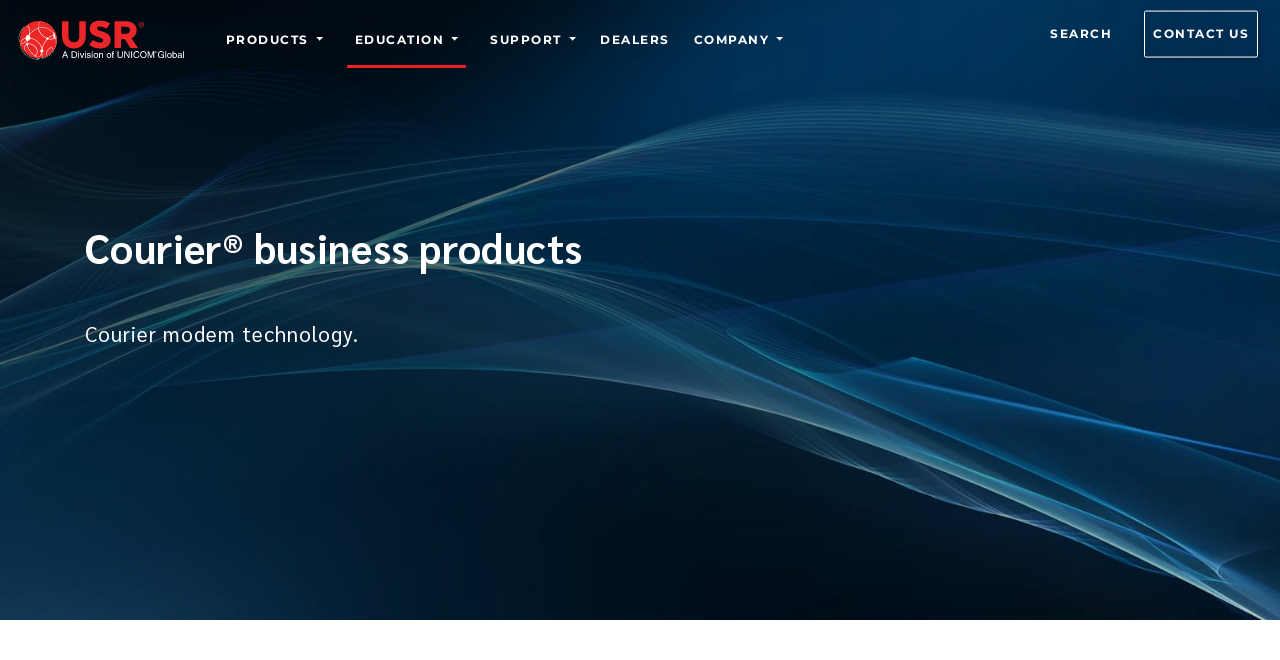

--- FILE ---
content_type: application/javascript; charset=UTF-8
request_url: https://www.usr.com/component---src-templates-education-js-5711bb9a0d5cc9a4d4af.js
body_size: 988
content:
/*! For license information please see component---src-templates-education-js-5711bb9a0d5cc9a4d4af.js.LICENSE.txt */
(self.webpackChunkusr_website=self.webpackChunkusr_website||[]).push([[2708],{24631:function(t,e,n){var a,r;window.Element&&!Element.prototype.closest&&(Element.prototype.closest=function(t){var e,n=(this.document||this.ownerDocument).querySelectorAll(t),a=this;do{for(e=n.length;0<=--e&&n.item(e)!==a;);}while(e<0&&(a=a.parentElement));return a}),function(){function t(t,e){e=e||{bubbles:!1,cancelable:!1,detail:void 0};var n=document.createEvent("CustomEvent");return n.initCustomEvent(t,e.bubbles,e.cancelable,e.detail),n}"function"!=typeof window.CustomEvent&&(t.prototype=window.Event.prototype,window.CustomEvent=t)}(),function(){for(var t=0,e=["ms","moz","webkit","o"],n=0;n<e.length&&!window.requestAnimationFrame;++n)window.requestAnimationFrame=window[e[n]+"RequestAnimationFrame"],window.cancelAnimationFrame=window[e[n]+"CancelAnimationFrame"]||window[e[n]+"CancelRequestAnimationFrame"];window.requestAnimationFrame||(window.requestAnimationFrame=function(e,n){var a=(new Date).getTime(),r=Math.max(0,16-(a-t)),s=window.setTimeout((function(){e(a+r)}),r);return t=a+r,s}),window.cancelAnimationFrame||(window.cancelAnimationFrame=function(t){clearTimeout(t)})}(),r=void 0!==n.g?n.g:"undefined"!=typeof window?window:this,a=function(){return function(t){"use strict";var e={ignore:"[data-scroll-ignore]",header:null,topOnEmptyHash:!0,speed:500,speedAsDuration:!1,durationMax:null,durationMin:null,clip:!0,offset:0,easing:"easeInOutCubic",customEasing:null,updateURL:!0,popstate:!0,emitEvents:!0},n=function(){var t={};return Array.prototype.forEach.call(arguments,(function(e){for(var n in e){if(!e.hasOwnProperty(n))return;t[n]=e[n]}})),t},a=function(t){"#"===t.charAt(0)&&(t=t.substr(1));for(var e,n=String(t),a=n.length,r=-1,s="",o=n.charCodeAt(0);++r<a;){if(0===(e=n.charCodeAt(r)))throw new InvalidCharacterError("Invalid character: the input contains U+0000.");s+=1<=e&&e<=31||127==e||0===r&&48<=e&&e<=57||1===r&&48<=e&&e<=57&&45===o?"\\"+e.toString(16)+" ":128<=e||45===e||95===e||48<=e&&e<=57||65<=e&&e<=90||97<=e&&e<=122?n.charAt(r):"\\"+n.charAt(r)}return"#"+s},r=function(){return Math.max(document.body.scrollHeight,document.documentElement.scrollHeight,document.body.offsetHeight,document.documentElement.offsetHeight,document.body.clientHeight,document.documentElement.clientHeight)},s=function(e){return e?(n=e,parseInt(t.getComputedStyle(n).height,10)+e.offsetTop):0;var n},o=function(e,n,a){0===e&&document.body.focus(),a||(e.focus(),document.activeElement!==e&&(e.setAttribute("tabindex","-1"),e.focus(),e.style.outline="none"),t.scrollTo(0,n))},l=function(e,n,a,r){if(n.emitEvents&&"function"==typeof t.CustomEvent){var s=new CustomEvent(e,{bubbles:!0,detail:{anchor:a,toggle:r}});document.dispatchEvent(s)}};return function(i,c){var m,u,p,h,d={cancelScroll:function(t){cancelAnimationFrame(h),h=null,t||l("scrollCancel",m)},animateScroll:function(a,i,c){d.cancelScroll();var u=n(m||e,c||{}),f="[object Number]"===Object.prototype.toString.call(a),g=f||!a.tagName?null:a;if(f||g){var v=t.pageYOffset;u.header&&!p&&(p=document.querySelector(u.header));var E,b,y,w,x,S,N,A,I=s(p),C=f?a:function(e,n,a,s){var o=0;if(e.offsetParent)for(;o+=e.offsetTop,e=e.offsetParent;);return o=Math.max(o-n-a,0),s&&(o=Math.min(o,r()-t.innerHeight)),o}(g,I,parseInt("function"==typeof u.offset?u.offset(a,i):u.offset,10),u.clip),M=C-v,k=r(),O=0,_=(E=M,y=(b=u).speedAsDuration?b.speed:Math.abs(E/1e3*b.speed),b.durationMax&&y>b.durationMax?b.durationMax:b.durationMin&&y<b.durationMin?b.durationMin:parseInt(y,10)),H=function e(n){var r,s,c;w||(w=n),O+=n-w,S=v+M*(s=x=1<(x=0===_?0:O/_)?1:x,"easeInQuad"===(r=u).easing&&(c=s*s),"easeOutQuad"===r.easing&&(c=s*(2-s)),"easeInOutQuad"===r.easing&&(c=s<.5?2*s*s:(4-2*s)*s-1),"easeInCubic"===r.easing&&(c=s*s*s),"easeOutCubic"===r.easing&&(c=--s*s*s+1),"easeInOutCubic"===r.easing&&(c=s<.5?4*s*s*s:(s-1)*(2*s-2)*(2*s-2)+1),"easeInQuart"===r.easing&&(c=s*s*s*s),"easeOutQuart"===r.easing&&(c=1- --s*s*s*s),"easeInOutQuart"===r.easing&&(c=s<.5?8*s*s*s*s:1-8*--s*s*s*s),"easeInQuint"===r.easing&&(c=s*s*s*s*s),"easeOutQuint"===r.easing&&(c=1+--s*s*s*s*s),"easeInOutQuint"===r.easing&&(c=s<.5?16*s*s*s*s*s:1+16*--s*s*s*s*s),r.customEasing&&(c=r.customEasing(s)),c||s),t.scrollTo(0,Math.floor(S)),function(e,n){var r=t.pageYOffset;if(e==n||r==n||(v<n&&t.innerHeight+r)>=k)return d.cancelScroll(!0),o(a,n,f),l("scrollStop",u,a,i),!(h=w=null)}(S,C)||(h=t.requestAnimationFrame(e),w=n)};0===t.pageYOffset&&t.scrollTo(0,0),N=a,A=u,f||history.pushState&&A.updateURL&&history.pushState({smoothScroll:JSON.stringify(A),anchor:N.id},document.title,N===document.documentElement?"#top":"#"+N.id),"matchMedia"in t&&t.matchMedia("(prefers-reduced-motion)").matches?o(a,Math.floor(C),!1):(l("scrollStart",u,a,i),d.cancelScroll(!0),t.requestAnimationFrame(H))}}},f=function(e){if(!e.defaultPrevented&&!(0!==e.button||e.metaKey||e.ctrlKey||e.shiftKey)&&"closest"in e.target&&(u=e.target.closest(i))&&"a"===u.tagName.toLowerCase()&&!e.target.closest(m.ignore)&&u.hostname===t.location.hostname&&u.pathname===t.location.pathname&&/#/.test(u.href)){var n,r;try{n=a(decodeURIComponent(u.hash))}catch(e){n=a(u.hash)}if("#"===n){if(!m.topOnEmptyHash)return;r=document.documentElement}else r=document.querySelector(n);(r=r||"#top"!==n?r:document.documentElement)&&(e.preventDefault(),function(e){if(history.replaceState&&e.updateURL&&!history.state){var n=t.location.hash;n=n||"",history.replaceState({smoothScroll:JSON.stringify(e),anchor:n||t.pageYOffset},document.title,n||t.location.href)}}(m),d.animateScroll(r,u))}},g=function(t){if(null!==history.state&&history.state.smoothScroll&&history.state.smoothScroll===JSON.stringify(m)){var e=history.state.anchor;"string"==typeof e&&e&&!(e=document.querySelector(a(history.state.anchor)))||d.animateScroll(e,null,{updateURL:!1})}};return d.destroy=function(){m&&(document.removeEventListener("click",f,!1),t.removeEventListener("popstate",g,!1),d.cancelScroll(),h=p=u=m=null)},function(){if(!("querySelector"in document&&"addEventListener"in t&&"requestAnimationFrame"in t&&"closest"in t.Element.prototype))throw"Smooth Scroll: This browser does not support the required JavaScript methods and browser APIs.";d.destroy(),m=n(e,c||{}),p=m.header?document.querySelector(m.header):null,document.addEventListener("click",f,!1),m.updateURL&&m.popstate&&t.addEventListener("popstate",g,!1)}(),d}}(r)}.apply(e,[]),void 0===a||(t.exports=a)},25076:function(t,e,n){"use strict";var a=n(77387),r=n(96540),s=n(57078),o=n(27440),l=n(25846),i=n(16122),c=n(90481),m=n(38334),u=function(t){function e(){return t.apply(this,arguments)||this}return(0,a.A)(e,t),e.prototype.render=function(){this.props.type===!this.props.ctaslug?Object.assign({},this.props.image,{media:"(min-width: 480px)"}):this.props.image;var t=(0,l.f0)(this.props.image);return r.createElement(o.A,Object.assign({Tag:"section",className:this.props.class,alt:this.props.alt},t,{preserveStackingContext:!0}),r.createElement(i.HqN,null,r.createElement(i.G1K,{className:null!=this.props.gradientClass?this.props.gradientClass:"mask d-flex justify-content-center gradient"},r.createElement(i.Djz,{className:"h-100"},r.createElement(i.gUm,{className:"align-items-center h-100"},"platforms"===this.props.type||"root"===this.props.type||"blog"===this.props.type||"search"===this.props.type||"sitemap"===this.props.type||"404"===this.props.type?r.createElement(r.Fragment,null,r.createElement(i.m6R,{lg:"6",className:"text-lg-left text-center"},r.createElement("h1",{className:"font-alt font-w-700 text-white title-sm-large title-extra-large-1",dangerouslySetInnerHTML:{__html:this.props.title}}),this.props.subtitle&&r.createElement("h2",{className:"font-alt font-w-400 title-xs-medium title-small text-white letter-spacing-1 mt-5 mb-xl-5",dangerouslySetInnerHTML:{__html:this.props.subtitle}}),this.props.ctaslug&&r.createElement(r.Fragment,null,"http"===this.props.ctaslug.substring(0,4)?r.createElement("a",{href:this.props.ctaslug,target:"_blank",className:"btn btn-mdb-color mr-0 mt-5 mt-lg-2"},r.createElement(c.g,{icon:m.WXI,className:"mr-2 va-m"})," ",this.props.ctatext?this.props.ctatext:"Schedule a consultation"):r.createElement(s.Ay,{to:this.props.ctaslug,className:"btn btn-mdb-color mr-0 mt-5 mt-lg-2"},r.createElement(c.g,{icon:m.WXI,className:"mr-2 va-m"})," ",""!=this.props.ctatext&&null!=this.props.ctatext?this.props.ctatext:"Read")))):"news"===this.props.type||"case-studies"===this.props.type?r.createElement(i.m6R,{lg:"12",className:"mx-auto text-lg-left text-center mt-3"},r.createElement("h1",{className:"font-alt font-w-700 text-white title-sm-large title-extra-large-1 mb-3",dangerouslySetInnerHTML:{__html:this.props.title}}),""!=this.props.subtitle&&null!=this.props.subtitle&&r.createElement("h2",{className:"text-white font-w-400 font-alt mb-4 mb-md-4 title-xs-medium title-small letter-spacing-1",dangerouslySetInnerHTML:{__html:this.props.subtitle}}),""!=this.props.ctaslug&&null!=this.props.ctaslug&&r.createElement("a",{href:this.props.ctaslug,target:"_blank",className:"btn btn-mdb-color mr-0 mt-xl-3"},r.createElement(c.g,{icon:m.eGu,className:"mr-2 va-m"})," ",""!=this.props.ctatext&&null!=this.props.ctatext?this.props.ctatext:"Read")):r.createElement("div",{className:"white-text text-center col-md-12 mt-xl-2"},r.createElement("h1",{className:"text-white title-sm-large title-extra-large-1 mt-sm-5 mb-xl-4",dangerouslySetInnerHTML:{__html:this.props.title}}),""!=this.props.subtitle&&null!=this.props.subtitle&&r.createElement("h2",{className:"text-white font-alt font-w-400 mb-4 title-xs-medium title-small letter-spacing-1",dangerouslySetInnerHTML:{__html:this.props.subtitle}}),this.props.ctaslug&&r.createElement(r.Fragment,null,"http"===this.props.ctaslug.substring(0,4)?r.createElement("a",{href:this.props.ctaslug,target:"_blank",className:"nav-link btn btn-mdb-color mr-0 mt-5 mt-lg-2"},r.createElement(c.g,{icon:m.WXI,className:"mr-2 va-m"})," ",this.props.ctatext?this.props.ctatext:"Schedule a consultation"):r.createElement(s.Ay,{to:this.props.ctaslug,className:"btn btn-mdb-color mr-0 mt-5 mt-lg-2"},r.createElement(c.g,{icon:m.WXI,className:"mr-2 va-m"})," ",""!=this.props.ctatext&&null!=this.props.ctatext?this.props.ctatext:"Read"))))))))},e}(r.Component);e.A=u},93895:function(t,e,n){"use strict";var a=n(96540),r=n(73652),s=n(6474);"undefined"!=typeof window&&n(24631)('a[href*="#"]:not([href="#"])');e.A=function(t){var e=t.children;return a.createElement(a.Fragment,null,a.createElement(r.A,null),e,a.createElement(s.A,null))}},16890:function(t,e,n){"use strict";n.r(e),n.d(e,{Head:function(){return p}});var a=n(96540),r=n(57078),s=n(16122),o=n(93895),l=n(25076),i=n(77528),c=n(90481),m=n(77326),u=n(96625);m.library.add(u.Qtv);function p(t){var e,n,r,s,o=t.data,l=t.location,c=o.markdownRemark;return a.createElement(i.A,{title:c.frontmatter.meta.title,description:c.frontmatter.meta.description,url:l.pathname,image:null===(e=c.frontmatter.image.childImageSharp)||void 0===e||null===(n=e.gatsbyImageData)||void 0===n||null===(r=n.images)||void 0===r||null===(s=r.fallback)||void 0===s?void 0:s.src,canonical:l.pathname})}e.default=function(t){var e,n,i,m=t.data.markdownRemark;function u(t){return t.isCurrent?{className:"edu-active"}:null}return a.createElement("div",{id:"sub-page"},a.createElement(o.A,null,a.createElement(l.A,{class:"intro-65",image:null==m||null===(e=m.frontmatter)||void 0===e||null===(n=e.image)||void 0===n||null===(i=n.childImageSharp)||void 0===i?void 0:i.gatsbyImageData,foreimage:null,alt:m.frontmatter.alttext,title:m.frontmatter.title,subtitle:m.frontmatter.subtitle,ctatext:m.frontmatter.ctatext,ctaslug:m.frontmatter.ctaslug,type:"root"}),a.createElement("section",{className:"bg-white"},a.createElement(s.Djz,null,a.createElement(s.gUm,null,a.createElement(s.m6R,{lg:"8"},a.createElement("div",{className:"font-w-400 text-xs-extra-large divlink text-opening-para",dangerouslySetInnerHTML:{__html:m.frontmatter.openingpara}}),a.createElement("div",{className:"mt-3 richtext images divlink",dangerouslySetInnerHTML:{__html:m.html}})),m.frontmatter.headline&&a.createElement(s.m6R,{lg:"4",md:"12",className:"pl-lg-5"},a.createElement("div",{className:"bg-light-blue rounded p-3 sticky-menu"},m.frontmatter.headline.map((function(t,e){return a.createElement("div",{className:"headline-tile mt-lg-3 item-headline",key:e},a.createElement("div",{className:"headline-icon"},a.createElement(c.g,{icon:["fat",t.icon],size:"2x",className:"fa-fw"})),a.createElement("div",{className:"headline-content"},a.createElement("h3",{className:"font-alt font-w-700 letter-spacing-1 text-xs-medium text-medium-small-icon"},a.createElement(r.Ay,{to:t.link,getProps:u,className:"effect-noline"},t.title))))})))))))))}}}]);
//# sourceMappingURL=component---src-templates-education-js-5711bb9a0d5cc9a4d4af.js.map

--- FILE ---
content_type: application/javascript; charset=UTF-8
request_url: https://www.usr.com/webpack-runtime-30a8d55ac456f0aaad45.js
body_size: 196
content:
!function(){"use strict";var e,t,n,r,c,o,a,s={},d={};function f(e){var t=d[e];if(void 0!==t)return t.exports;var n=d[e]={id:e,loaded:!1,exports:{}};return s[e].call(n.exports,n,n.exports,f),n.loaded=!0,n.exports}f.m=s,e=[],f.O=function(t,n,r,c){if(!n){var o=1/0;for(i=0;i<e.length;i++){n=e[i][0],r=e[i][1],c=e[i][2];for(var a=!0,s=0;s<n.length;s++)(!1&c||o>=c)&&Object.keys(f.O).every((function(e){return f.O[e](n[s])}))?n.splice(s--,1):(a=!1,c<o&&(o=c));if(a){e.splice(i--,1);var d=r();void 0!==d&&(t=d)}}return t}c=c||0;for(var i=e.length;i>0&&e[i-1][2]>c;i--)e[i]=e[i-1];e[i]=[n,r,c]},f.n=function(e){var t=e&&e.__esModule?function(){return e.default}:function(){return e};return f.d(t,{a:t}),t},n=Object.getPrototypeOf?function(e){return Object.getPrototypeOf(e)}:function(e){return e.__proto__},f.t=function(e,r){if(1&r&&(e=this(e)),8&r)return e;if("object"==typeof e&&e){if(4&r&&e.__esModule)return e;if(16&r&&"function"==typeof e.then)return e}var c=Object.create(null);f.r(c);var o={};t=t||[null,n({}),n([]),n(n)];for(var a=2&r&&e;"object"==typeof a&&!~t.indexOf(a);a=n(a))Object.getOwnPropertyNames(a).forEach((function(t){o[t]=function(){return e[t]}}));return o.default=function(){return e},f.d(c,o),c},f.d=function(e,t){for(var n in t)f.o(t,n)&&!f.o(e,n)&&Object.defineProperty(e,n,{enumerable:!0,get:t[n]})},f.f={},f.e=function(e){return Promise.all(Object.keys(f.f).reduce((function(t,n){return f.f[n](e,t),t}),[]))},f.u=function(e){return({75:"component---src-templates-about-js",120:"component---src-templates-form-js",173:"ec4b20fe0d9c4828c59f7b2dca542c463d8dafa8",209:"component---src-pages-contact-js",453:"component---src-pages-resources-index-js",940:"component---src-pages-partners-js",1019:"7179ce86823fefe5d810df0456e4a4e09a302433",1711:"component---src-pages-education-js",2538:"component---src-templates-root-js",2653:"component---src-templates-client-search-template-js",2708:"component---src-templates-education-js",2733:"ded0d7841aa16750da6ce21a7cb72f7fd1b7c96c",2756:"component---src-pages-regulatory-compliance-export-js",3139:"7d0bf13e",3179:"component---src-templates-resources-js",3254:"component---src-pages-resources-fact-sheet-index-js",3530:"ebaa70267c7f0f564892a782728c811346d0b285",3681:"component---cache-caches-gatsby-plugin-offline-app-shell-js",3726:"component---src-templates-case-studies-js",4466:"component---src-templates-news-page-items-js",4630:"d2f59b09",4768:"component---src-pages-unicom-global-divisions-index-js",5125:"component---src-pages-404-js",5652:"component---src-templates-support-products-js",6078:"7dcf9772",6432:"component---src-pages-about-js",6447:"component---src-pages-products-js",6653:"component---src-templates-compliance-js",6691:"component---src-templates-legal-js",6861:"component---src-templates-news-js",7134:"component---src-templates-compatibility-js",7222:"a0848631635fe314cab0429841f1e0e9a08cc572",7259:"component---src-pages-dealers-js",7380:"component---src-templates-producthub-js",7382:"65c10245c89f08c3bf2e9e4fc99e2493aeccbdcc",7501:"component---src-pages-international-js",7611:"component---src-pages-support-index-js",8180:"2cca2479",8234:"4db5f4ac",8293:"component---src-pages-index-js",8461:"a22cbe4e",8566:"component---src-pages-sitemap-js",9306:"17db9c2a",9498:"component---src-templates-products-js"}[e]||e)+"-"+{75:"37e254c54fd87c267462",120:"02bb11629cb21ef37c01",173:"0f4f8eca1a6a64c7d82a",209:"12e0257bda4b15795b58",453:"63e82638badb8745f714",579:"5f5f31803d208aeec859",940:"8309755d2ca5bef2f981",1019:"bfba5f1f1152eda9f80a",1711:"08a624e98776eeb5aec9",2538:"837943e37f832dff5b98",2539:"385473b1d2c5dc3cdbc3",2653:"18f98b613d178880c226",2708:"5711bb9a0d5cc9a4d4af",2733:"a039fd2c60aed8f58a59",2756:"3f201a34e0ac88c09e83",3139:"53519f25d1281906c27b",3179:"a4b45631f9762aa06ce7",3254:"62ba297cdd310a09abbd",3530:"dfb6fcdaab7279a8a863",3681:"2f501426e4c54d2a0bbc",3726:"b1c62c325b3c03c7b4ee",4466:"61d5522569c5594a02d4",4630:"e2fefd26f38102f667a5",4768:"83783be1bfc30369a5e6",5125:"18a61e2dd8e84f379b71",5652:"b5078b184e72f124f00a",5881:"657aab2d67eb91becd1c",6078:"eec50dab7473d1113cb1",6432:"a6cb05cdb9ffaef56b08",6447:"2d2f4cf9239687b6ed72",6653:"bb70d4026cc9d23bc4bf",6691:"637bbcee5f0b6da20f6d",6861:"38ef75c1cb2bf391b39b",7113:"489572888070797ca35d",7134:"c57cbe762cb80509f5d7",7222:"7bfa7c074ccf98433be5",7259:"c5396f33bd17afb2fdd6",7380:"a0d5f80915262d7fba45",7382:"85dfec3abb325f2fd64f",7501:"4af7455b4ccfd76b4708",7611:"efa431dcf11377250d9a",8180:"5ac68359caa25314ff91",8234:"4c9ef9ff685236bea70e",8293:"88b00e5454cabc73c959",8461:"8f6947727a55c63ddf6e",8566:"c284c554e726c1e0dfe2",9306:"1f151d65e7593024357b",9498:"132804f8898a7acfbee8"}[e]+".js"},f.miniCssF=function(e){return"styles.d3417affa19240788133.css"},f.g=function(){if("object"==typeof globalThis)return globalThis;try{return this||new Function("return this")()}catch(e){if("object"==typeof window)return window}}(),f.hmd=function(e){return(e=Object.create(e)).children||(e.children=[]),Object.defineProperty(e,"exports",{enumerable:!0,set:function(){throw new Error("ES Modules may not assign module.exports or exports.*, Use ESM export syntax, instead: "+e.id)}}),e},f.o=function(e,t){return Object.prototype.hasOwnProperty.call(e,t)},r={},c="usr-website:",f.l=function(e,t,n,o){if(r[e])r[e].push(t);else{var a,s;if(void 0!==n)for(var d=document.getElementsByTagName("script"),i=0;i<d.length;i++){var u=d[i];if(u.getAttribute("src")==e||u.getAttribute("data-webpack")==c+n){a=u;break}}a||(s=!0,(a=document.createElement("script")).charset="utf-8",a.timeout=120,f.nc&&a.setAttribute("nonce",f.nc),a.setAttribute("data-webpack",c+n),a.src=e),r[e]=[t];var p=function(t,n){a.onerror=a.onload=null,clearTimeout(b);var c=r[e];if(delete r[e],a.parentNode&&a.parentNode.removeChild(a),c&&c.forEach((function(e){return e(n)})),t)return t(n)},b=setTimeout(p.bind(null,void 0,{type:"timeout",target:a}),12e4);a.onerror=p.bind(null,a.onerror),a.onload=p.bind(null,a.onload),s&&document.head.appendChild(a)}},f.r=function(e){"undefined"!=typeof Symbol&&Symbol.toStringTag&&Object.defineProperty(e,Symbol.toStringTag,{value:"Module"}),Object.defineProperty(e,"__esModule",{value:!0})},f.nmd=function(e){return e.paths=[],e.children||(e.children=[]),e},f.p="/",o=function(e){return new Promise((function(t,n){var r=f.miniCssF(e),c=f.p+r;if(function(e,t){for(var n=document.getElementsByTagName("link"),r=0;r<n.length;r++){var c=(a=n[r]).getAttribute("data-href")||a.getAttribute("href");if("stylesheet"===a.rel&&(c===e||c===t))return a}var o=document.getElementsByTagName("style");for(r=0;r<o.length;r++){var a;if((c=(a=o[r]).getAttribute("data-href"))===e||c===t)return a}}(r,c))return t();!function(e,t,n,r){var c=document.createElement("link");c.rel="stylesheet",c.type="text/css",c.onerror=c.onload=function(o){if(c.onerror=c.onload=null,"load"===o.type)n();else{var a=o&&("load"===o.type?"missing":o.type),s=o&&o.target&&o.target.href||t,d=new Error("Loading CSS chunk "+e+" failed.\n("+s+")");d.code="CSS_CHUNK_LOAD_FAILED",d.type=a,d.request=s,c.parentNode.removeChild(c),r(d)}},c.href=t,document.head.appendChild(c)}(e,c,t,n)}))},a={7311:0},f.f.miniCss=function(e,t){a[e]?t.push(a[e]):0!==a[e]&&{1869:1}[e]&&t.push(a[e]=o(e).then((function(){a[e]=0}),(function(t){throw delete a[e],t})))},function(){var e={7311:0,1869:0};f.f.j=function(t,n){var r=f.o(e,t)?e[t]:void 0;if(0!==r)if(r)n.push(r[2]);else if(/^(1869|7311)$/.test(t))e[t]=0;else{var c=new Promise((function(n,c){r=e[t]=[n,c]}));n.push(r[2]=c);var o=f.p+f.u(t),a=new Error;f.l(o,(function(n){if(f.o(e,t)&&(0!==(r=e[t])&&(e[t]=void 0),r)){var c=n&&("load"===n.type?"missing":n.type),o=n&&n.target&&n.target.src;a.message="Loading chunk "+t+" failed.\n("+c+": "+o+")",a.name="ChunkLoadError",a.type=c,a.request=o,r[1](a)}}),"chunk-"+t,t)}},f.O.j=function(t){return 0===e[t]};var t=function(t,n){var r,c,o=n[0],a=n[1],s=n[2],d=0;if(o.some((function(t){return 0!==e[t]}))){for(r in a)f.o(a,r)&&(f.m[r]=a[r]);if(s)var i=s(f)}for(t&&t(n);d<o.length;d++)c=o[d],f.o(e,c)&&e[c]&&e[c][0](),e[c]=0;return f.O(i)},n=self.webpackChunkusr_website=self.webpackChunkusr_website||[];n.forEach(t.bind(null,0)),n.push=t.bind(null,n.push.bind(n))}()}();
//# sourceMappingURL=webpack-runtime-30a8d55ac456f0aaad45.js.map